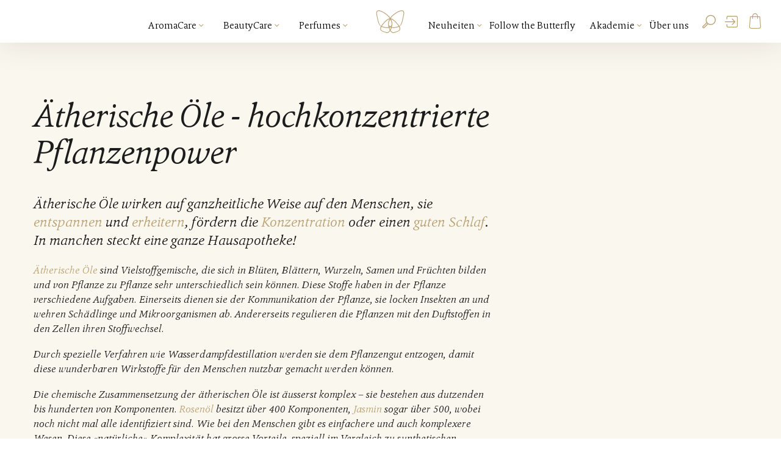

--- FILE ---
content_type: text/html; charset=utf-8
request_url: https://www.farfalla.eu/de/follow-the-butterfly/aromatherapie/was-sind-atherische-ole/
body_size: 7920
content:
<!DOCTYPE html><html lang="de"><head><script>function init(gtmId) {window.dataLayer = window.dataLayer || [];const tokens = document.domain.split(".");window.dataLayer.push({language: document.documentElement.getAttribute("lang"),market: tokens[tokens.length - 1],customerSegment:"" === "True" ? "B2B" : "B2C",customerId: "",customerEmail: "",});(function (w, d, s, l, i) {w[l] = w[l] || [];w[l].push({ "gtm.start": new Date().getTime(), event: "gtm.js" });var f = d.getElementsByTagName(s)[0],j = d.createElement(s),dl = l != "dataLayer" ? "&l=" + l : "";j.async = true;j.src = "https://load.home.farfalla.ch/nkjgcrmi.js?id=" + i + dl;f.parentNode.insertBefore(j, f);})(window, document, "script", "dataLayer", gtmId);return {push: (eventName, callback, data) => {window.dataLayer.push({ ecommerce: null });window.dataLayer.push({event: eventName,ecommerce: data,...(callback ? { eventCallback: () => callback } : null),});},store: {info: {list: null,slug: 'was-sind-atherische-ole',title: 'Was sind ätherische Öle?',pageTitle: 'Was sind ätherische Öle?',menuTitle: 'Was sind ätherische Öle?',},cart: {},products: {},purchase: {},checkout: {step: null,option: null,stepName: null,},},};}const gtmId = 'GTM-N4RLNZJ';const GTM = gtmId ? init(gtmId) : false;</script><title>Farfalla | Was sind ätherische Öle?</title><meta content="width=device-width, initial-scale=1.0, user-scalable=no" name="viewport"/><meta content="index,follow" name="robots"/><meta content="Was sind ätherische Öle?" name="description"/><meta content="text/html; charset=utf-8" http-equiv="Content-Type"/><meta content="IE=edge" http-equiv="X-UA-Compatible"/><meta content="zDKn7rbFBsUqeejY-c8gIudtGN4MfFb4s2mgVJFIh_s" name="google-site-verification"/><meta content="https://www.farfalla.eu/de/follow-the-butterfly/aromatherapie/was-sind-atherische-ole/" property="og:url"/><link href="https://www.farfalla.eu/de/follow-the-butterfly/aromatherapie/was-sind-atherische-ole/" hreflang="x-default" rel="alternate"/><link href="https://www.farfalla.eu/de/follow-the-butterfly/aromatherapie/was-sind-atherische-ole/" rel="canonical"/><link href="/static/img/favicon.313fdcffb66d.ico" rel="icon"/><link href="/static/img/apple_icon.c170d77c98c2.png" rel="apple-touch-icon"/><link href="https://www.farfalla.eu/de/follow-the-butterfly/aromatherapie/was-sind-atherische-ole/" hreflang="de" rel="alternate"/><link href="https://www.farfalla.eu/fr/follow-the-butterfly/aromatherapie/was-sind-atherische-ole/" hreflang="fr" rel="alternate"/><link href="https://www.farfalla.eu/en/follow-the-butterfly/aromatherapie/was-sind-atherische-ole/" hreflang="en" rel="alternate"/><link href="/static/css/main.4.10.22.0.css" rel="stylesheet" type="text/css"/><link href="/static/css/components/header.4.10.22.0.css" rel="stylesheet" type="text/css"/></head><body><noscript><iframe height="0" src="https://load.home.farfalla.ch/ns.html?id=" style="display:none;visibility:hidden" width="0"></iframe></noscript><header aria-label="main" class="header" role="banner"><button class="header-menu-toggle icon-menu"></button><a class="header-nav-logo" href="/"><span class="icon-butterfly"></span></a> <a class="header-nav-logo" href="/"><img src="/static/img/logo.0d5f8194e00c.svg"/></a><nav class="header-nav"><ul class="header-nav-items attr-categories"><li class="header-nav-item attr-has-menu"><a href="/de/p/aromacare-c1">AromaCare <span class="header-nav-arrow icon-arrow-down-10"></span></a><div class="header-nav-menu"><div class="header-nav-menu-inner"><nav class="header-nav-menu-categories"><ul><li class="header-nav-menu-category"><a href="/de/p/aromacare-c1">Alle anzeigen <span class="header-nav-arrow icon-arrow-down-10"></span></a></li></ul><ul><li class="header-nav-menu-category attr-has-menu"><a href="/de/p/aromacare/themen-c42">Themen<span class="header-nav-arrow icon-arrow-down-10"></span></a><ul class="header-nav-menu-subcategories"><li class="header-nav-menu-subcategory"><a href="/de/p/aromacare/themen/aromakids-c161">Aromakids<span class="header-nav-arrow icon-arrow-down-10"></span></a></li><li class="header-nav-menu-subcategory"><a href="/de/p/aromacare/themen/aromamour-c163">Aromamour<span class="header-nav-arrow icon-arrow-down-10"></span></a></li><li class="header-nav-menu-subcategory"><a href="/de/p/aromacare/themen/aroma-help-c188">Aroma Help<span class="header-nav-arrow icon-arrow-down-10"></span></a></li><li class="header-nav-menu-subcategory"><a href="/de/p/aromacare/themen/baby-c43">Baby<span class="header-nav-arrow icon-arrow-down-10"></span></a></li><li class="header-nav-menu-subcategory"><a href="/de/p/aromacare/themen/bauch-balance-c172">Bauch Balance<span class="header-nav-arrow icon-arrow-down-10"></span></a></li><li class="header-nav-menu-subcategory"><a href="/de/p/aromacare/themen/schutz-c53">Beschützt sein<span class="header-nav-arrow icon-arrow-down-10"></span></a></li><li class="header-nav-menu-subcategory"><a href="/de/p/aromacare/themen/bleib-gesund-c45">Bleib gesund<span class="header-nav-arrow icon-arrow-down-10"></span></a></li><li class="header-nav-menu-subcategory"><a href="/de/p/aromacare/themen/frauenleben-c155">Frauenleben<span class="header-nav-arrow icon-arrow-down-10"></span></a></li><li class="header-nav-menu-subcategory"><a href="/de/p/aromacare/themen/geborgenheit-c47">Geborgenheit<span class="header-nav-arrow icon-arrow-down-10"></span></a></li><li class="header-nav-menu-subcategory"><a href="/de/p/aromacare/themen/lebensfreude-c49">Lebensfreude<span class="header-nav-arrow icon-arrow-down-10"></span></a></li><li class="header-nav-menu-subcategory"><a href="/de/p/aromacare/themen/mentalstark-c180">Mentalstark<span class="header-nav-arrow icon-arrow-down-10"></span></a></li><li class="header-nav-menu-subcategory"><a href="/de/p/aromacare/themen/mindfulness-c179">Mindfulness<span class="header-nav-arrow icon-arrow-down-10"></span></a></li><li class="header-nav-menu-subcategory"><a href="/de/p/aromacare/themen/muskeln-gelenke-c176">Muskeln &amp; Gelenke<span class="header-nav-arrow icon-arrow-down-10"></span></a></li><li class="header-nav-menu-subcategory"><a href="/de/p/aromacare/themen/sanft-entspannt-c44">Sanft entspannt<span class="header-nav-arrow icon-arrow-down-10"></span></a></li><li class="header-nav-menu-subcategory"><a href="/de/p/aromacare/themen/schlaf-gut-c51">Schlaf schön<span class="header-nav-arrow icon-arrow-down-10"></span></a></li><li class="header-nav-menu-subcategory"><a href="/de/p/aromacare/themen/sei-erfrischt-c46">Sei erfrischt<span class="header-nav-arrow icon-arrow-down-10"></span></a></li><li class="header-nav-menu-subcategory"><a href="/de/p/aromacare/themen/summ-summ-stopp-c183">Summ Summ Stopp<span class="header-nav-arrow icon-arrow-down-10"></span></a></li><li class="header-nav-menu-subcategory"><a href="/de/p/aromacare/themen/aromapflege-c169">Aromapflege<span class="header-nav-arrow icon-arrow-down-10"></span></a></li></ul></li></ul><ul><li class="header-nav-menu-category attr-has-menu"><a href="/de/p/aromacare/kategorien-c55">Kategorien<span class="header-nav-arrow icon-arrow-down-10"></span></a><ul class="header-nav-menu-subcategories"><li class="header-nav-menu-subcategory"><a href="/de/p/aromacare/kategorien/atherische-ole-c56">Ätherische Öle<span class="header-nav-arrow icon-arrow-down-10"></span></a></li><li class="header-nav-menu-subcategory"><a href="/de/p/aromacare/kategorien/aromamischungen-c57">Aromamischungen<span class="header-nav-arrow icon-arrow-down-10"></span></a></li><li class="header-nav-menu-subcategory"><a href="/de/p/aromacare/kategorien/body-sprays-c64">Body Sprays<span class="header-nav-arrow icon-arrow-down-10"></span></a></li><li class="header-nav-menu-subcategory"><a href="/de/p/aromacare/kategorien/bio-aromasprays-c132">Bio-Raumsprays<span class="header-nav-arrow icon-arrow-down-10"></span></a></li><li class="header-nav-menu-subcategory"><a href="/de/p/aromacare/kategorien/bio-pflegeole-c58">Bio-Pflegeöle<span class="header-nav-arrow icon-arrow-down-10"></span></a></li><li class="header-nav-menu-subcategory"><a href="/de/p/aromacare/kategorien/bio-pflanzenwasser-c59">Bio-Pflanzenwasser<span class="header-nav-arrow icon-arrow-down-10"></span></a></li><li class="header-nav-menu-subcategory"><a href="/de/p/aromacare/kategorien/balsame-c60">Balsame<span class="header-nav-arrow icon-arrow-down-10"></span></a></li><li class="header-nav-menu-subcategory"><a href="/de/p/aromacare/kategorien/badezusatze-c61">Badezusätze<span class="header-nav-arrow icon-arrow-down-10"></span></a></li><li class="header-nav-menu-subcategory"><a href="/de/p/aromacare/kategorien/body-oils-c134">Körperöle<span class="header-nav-arrow icon-arrow-down-10"></span></a></li><li class="header-nav-menu-subcategory"><a href="/de/p/aromacare/kategorien/nahrungserganzungsmittel-c164">Nahrungsergänzungsmittel<span class="header-nav-arrow icon-arrow-down-10"></span></a></li><li class="header-nav-menu-subcategory"><a href="/de/p/aromacare/kategorien/riechstift-c62">Riechstifte<span class="header-nav-arrow icon-arrow-down-10"></span></a></li><li class="header-nav-menu-subcategory"><a href="/de/p/aromacare/kategorien/roll-c63">Roll-ons<span class="header-nav-arrow icon-arrow-down-10"></span></a></li></ul></li></ul><ul><li class="header-nav-menu-category attr-has-menu"><a href="/de/p/aromacare/atherische-ole-c86">Ätherische Öle<span class="header-nav-arrow icon-arrow-down-10"></span></a><ul class="header-nav-menu-subcategories"><li class="header-nav-menu-subcategory"><a href="/de/p/aromacare/atherische-ole/blumig-c87">blumig<span class="header-nav-arrow icon-arrow-down-10"></span></a></li><li class="header-nav-menu-subcategory"><a href="/de/p/aromacare/atherische-ole/erdig-c88">erdig<span class="header-nav-arrow icon-arrow-down-10"></span></a></li><li class="header-nav-menu-subcategory"><a href="/de/p/aromacare/atherische-ole/frisch-c89">frisch<span class="header-nav-arrow icon-arrow-down-10"></span></a></li><li class="header-nav-menu-subcategory"><a href="/de/p/aromacare/atherische-ole/fruchtig-c90">fruchtig<span class="header-nav-arrow icon-arrow-down-10"></span></a></li><li class="header-nav-menu-subcategory"><a href="/de/p/aromacare/atherische-ole/holzig-c91">holzig<span class="header-nav-arrow icon-arrow-down-10"></span></a></li><li class="header-nav-menu-subcategory"><a href="/de/p/aromacare/atherische-ole/krautig-c93">krautig<span class="header-nav-arrow icon-arrow-down-10"></span></a></li><li class="header-nav-menu-subcategory"><a href="/de/p/aromacare/atherische-ole/susslich-c94">süsslich<span class="header-nav-arrow icon-arrow-down-10"></span></a></li><li class="header-nav-menu-subcategory"><a href="/de/p/aromacare/atherische-ole/warm-c95">warm<span class="header-nav-arrow icon-arrow-down-10"></span></a></li><li class="header-nav-menu-subcategory"><a href="/de/p/aromacare/atherische-ole/waldbaden-c151">waldig<span class="header-nav-arrow icon-arrow-down-10"></span></a></li></ul></li></ul><ul><li class="header-nav-menu-category attr-has-menu"><a href="/de/p/aromacare/vernebler-mehr-c137">Vernebler &amp; mehr<span class="header-nav-arrow icon-arrow-down-10"></span></a><ul class="header-nav-menu-subcategories"><li class="header-nav-menu-subcategory"><a href="/de/p/aromacare/vernebler-mehr/vernebler-duftlampen-c102">Vernebler &amp; Duftlampen<span class="header-nav-arrow icon-arrow-down-10"></span></a></li><li class="header-nav-menu-subcategory"><a href="/de/p/aromacare/vernebler-mehr/duftsteine-c101">Duftsteine<span class="header-nav-arrow icon-arrow-down-10"></span></a></li><li class="header-nav-menu-subcategory"><a href="/de/p/aromacare/vernebler-mehr/rauchern-c107">Räuchern<span class="header-nav-arrow icon-arrow-down-10"></span></a></li><li class="header-nav-menu-subcategory"><a href="/de/p/aromacare/vernebler-mehr/sets-c105">Sets<span class="header-nav-arrow icon-arrow-down-10"></span></a></li><li class="header-nav-menu-subcategory"><a href="/de/p/aromacare/vernebler-mehr/literatur-c103">Literatur<span class="header-nav-arrow icon-arrow-down-10"></span></a></li><li class="header-nav-menu-subcategory"><a href="/de/p/aromacare/vernebler-mehr/do-it-yourself-c106">Do it yourself<span class="header-nav-arrow icon-arrow-down-10"></span></a></li><li class="header-nav-menu-subcategory"><a href="/de/p/aromacare/vernebler-mehr/bahnhof-apotheke-kempten-c108">Bahnhof-Apotheke Kempten<span class="header-nav-arrow icon-arrow-down-10"></span></a></li><li class="header-nav-menu-subcategory"><a href="/de/p/aromacare/vernebler-mehr/schmuck-c149">Schmuck &amp; Edelsteine<span class="header-nav-arrow icon-arrow-down-10"></span></a></li></ul></li></ul><ul><li class="header-nav-menu-category"><a href="/de/p/aromacare/neuheiten-c109">Neuheiten<span class="header-nav-arrow icon-arrow-down-10"></span></a><ul class="header-nav-menu-subcategories"></ul></li></ul><ul><li class="header-nav-menu-category"><a href="/de/p/aromacare/weihnachten-c145">Weihnachten<span class="header-nav-arrow icon-arrow-down-10"></span></a><ul class="header-nav-menu-subcategories"></ul></li></ul></nav></div></div></li><li class="header-nav-item attr-has-menu"><a href="/de/p/beautycare-c2">BeautyCare <span class="header-nav-arrow icon-arrow-down-10"></span></a><div class="header-nav-menu"><div class="header-nav-menu-inner"><nav class="header-nav-menu-categories"><ul><li class="header-nav-menu-category"><a href="/de/p/beautycare-c2">Alle anzeigen <span class="header-nav-arrow icon-arrow-down-10"></span></a></li></ul><ul><li class="header-nav-menu-category attr-has-menu"><a href="/de/p/beautycare/gesicht-c4">Gesicht<span class="header-nav-arrow icon-arrow-down-10"></span></a><ul class="header-nav-menu-subcategories"><li class="header-nav-menu-subcategory"><a href="/de/p/beautycare/gesicht/reinigung-c10">Grapefruit | Reinigung<span class="header-nav-arrow icon-arrow-down-10"></span></a></li><li class="header-nav-menu-subcategory"><a href="/de/p/beautycare/gesicht/fur-jede-haut-c12">Cistrose | Für jede Haut<span class="header-nav-arrow icon-arrow-down-10"></span></a></li><li class="header-nav-menu-subcategory"><a href="/de/p/beautycare/gesicht/skinclear-c174">Skinclear | Derma Pro Biome<span class="header-nav-arrow icon-arrow-down-10"></span></a></li><li class="header-nav-menu-subcategory"><a href="/de/p/beautycare/gesicht/ultrasens-c175">Ultrasens | Derma Pro Biome<span class="header-nav-arrow icon-arrow-down-10"></span></a></li><li class="header-nav-menu-subcategory"><a href="/de/p/beautycare/gesicht/unreine-haut-c11">Manuka | Unreine Haut<span class="header-nav-arrow icon-arrow-down-10"></span></a></li><li class="header-nav-menu-subcategory"><a href="/de/p/beautycare/gesicht/orangenblute-c-healthy-aging-c167">Orangenblüte C+ | Healthy Aging<span class="header-nav-arrow icon-arrow-down-10"></span></a></li><li class="header-nav-menu-subcategory"><a href="/de/p/beautycare/gesicht/alpine-rose-a-aging-stress-relief-c168">Alpine Rose A+ | Aging Stress Relief<span class="header-nav-arrow icon-arrow-down-10"></span></a></li><li class="header-nav-menu-subcategory"><a href="/de/p/beautycare/gesicht/iris-nad-skin-longevity-c189">Iris NAD+ | Skin Longevity<span class="header-nav-arrow icon-arrow-down-10"></span></a></li><li class="header-nav-menu-subcategory"><a href="/de/p/beautycare/gesicht/vanilla-glow-happy-booster-c173">Vanilla Glow | Happy Booster<span class="header-nav-arrow icon-arrow-down-10"></span></a></li><li class="header-nav-menu-subcategory"><a href="/de/p/beautycare/gesicht/intense-sleep-night-recovery-effect-c165">Intense Sleep | Night Recovery Effect<span class="header-nav-arrow icon-arrow-down-10"></span></a></li><li class="header-nav-menu-subcategory"><a href="/de/p/beautycare/gesicht/men-c150">Men<span class="header-nav-arrow icon-arrow-down-10"></span></a></li><li class="header-nav-menu-subcategory"><a href="/de/p/beautycare/gesicht/swiss-pine-c181">Swiss Pine<span class="header-nav-arrow icon-arrow-down-10"></span></a></li></ul></li></ul><ul><li class="header-nav-menu-category attr-has-menu"><a href="/de/p/beautycare/korper-c5">Körper<span class="header-nav-arrow icon-arrow-down-10"></span></a><ul class="header-nav-menu-subcategories"><li class="header-nav-menu-subcategory"><a href="/de/p/beautycare/korper/relax-c13">Berglavendel | Relax<span class="header-nav-arrow icon-arrow-down-10"></span></a></li><li class="header-nav-menu-subcategory"><a href="/de/p/beautycare/korper/mandarine-carpe-diem-c114">Mandarine | Carpe Diem<span class="header-nav-arrow icon-arrow-down-10"></span></a></li><li class="header-nav-menu-subcategory"><a href="/de/p/beautycare/korper/hippie-rose-happiness-c162">Hippie Rose | Happiness<span class="header-nav-arrow icon-arrow-down-10"></span></a></li><li class="header-nav-menu-subcategory"><a href="/de/p/beautycare/korper/waldbaden-special-edition-c156">Waldzauber | Special Edition<span class="header-nav-arrow icon-arrow-down-10"></span></a></li><li class="header-nav-menu-subcategory"><a href="/de/p/beautycare/korper/schmetterlingsgarten-special-edition-c158">Schmetterlingsgarten | Special Edition<span class="header-nav-arrow icon-arrow-down-10"></span></a></li><li class="header-nav-menu-subcategory"><a href="/de/p/beautycare/korper/madagaskar-special-edition-c166">Madagaskar | Special Edition<span class="header-nav-arrow icon-arrow-down-10"></span></a></li><li class="header-nav-menu-subcategory"><a href="/de/p/beautycare/korper/sommergluck-special-edition-c190">Sommerglück | Special Edition<span class="header-nav-arrow icon-arrow-down-10"></span></a></li><li class="header-nav-menu-subcategory"><a href="/de/p/beautycare/korper/natural-sun-care-c182">Natural Sun Care<span class="header-nav-arrow icon-arrow-down-10"></span></a></li></ul></li></ul><ul><li class="header-nav-menu-category attr-has-menu"><a href="/de/p/beautycare/haare-c6">Haare<span class="header-nav-arrow icon-arrow-down-10"></span></a><ul class="header-nav-menu-subcategories"><li class="header-nav-menu-subcategory"><a href="/de/p/beautycare/haare/shampoo-c17">Shampoo<span class="header-nav-arrow icon-arrow-down-10"></span></a></li><li class="header-nav-menu-subcategory"><a href="/de/p/beautycare/haare/zusatzpflege-styling-c18">Zusatzpflege &amp; Styling<span class="header-nav-arrow icon-arrow-down-10"></span></a></li><li class="header-nav-menu-subcategory"><a href="/de/p/beautycare/haare/sensitive-c187">Sensitive<span class="header-nav-arrow icon-arrow-down-10"></span></a></li><li class="header-nav-menu-subcategory"><a href="/de/p/beautycare/haare/nutri-repair-c185">Nutri Repair<span class="header-nav-arrow icon-arrow-down-10"></span></a></li><li class="header-nav-menu-subcategory"><a href="/de/p/beautycare/haare/vitality-volume-c184">Vitality &amp; Volume<span class="header-nav-arrow icon-arrow-down-10"></span></a></li><li class="header-nav-menu-subcategory"><a href="/de/p/beautycare/haare/antischuppen-c186">Antischuppen<span class="header-nav-arrow icon-arrow-down-10"></span></a></li></ul></li></ul><ul><li class="header-nav-menu-category attr-has-menu"><a href="/de/p/beautycare/extra-pflege-c8">Extrapflege<span class="header-nav-arrow icon-arrow-down-10"></span></a><ul class="header-nav-menu-subcategories"><li class="header-nav-menu-subcategory"><a href="/de/p/beautycare/extra-pflege/after-sun-c22">After Sun<span class="header-nav-arrow icon-arrow-down-10"></span></a></li><li class="header-nav-menu-subcategory"><a href="/de/p/beautycare/extra-pflege/beruhigend-c23">Beruhigend<span class="header-nav-arrow icon-arrow-down-10"></span></a></li><li class="header-nav-menu-subcategory"><a href="/de/p/beautycare/extra-pflege/detox-c24">Detox<span class="header-nav-arrow icon-arrow-down-10"></span></a></li><li class="header-nav-menu-subcategory"><a href="/de/p/beautycare/extra-pflege/feuchtigkeit-c25">Feuchtigkeit<span class="header-nav-arrow icon-arrow-down-10"></span></a></li><li class="header-nav-menu-subcategory"><a href="/de/p/beautycare/extra-pflege/klarend-c26">Klärend<span class="header-nav-arrow icon-arrow-down-10"></span></a></li><li class="header-nav-menu-subcategory"><a href="/de/p/beautycare/extra-pflege/kalteschutz-c27">Kälteschutz<span class="header-nav-arrow icon-arrow-down-10"></span></a></li><li class="header-nav-menu-subcategory"><a href="/de/p/beautycare/extra-pflege/regenerierend-c28">Regenerierend<span class="header-nav-arrow icon-arrow-down-10"></span></a></li><li class="header-nav-menu-subcategory"><a href="/de/p/beautycare/extra-pflege/verwohnzeit-c29">Verwöhnzeit<span class="header-nav-arrow icon-arrow-down-10"></span></a></li></ul></li></ul><ul><li class="header-nav-menu-category attr-has-menu"><a href="/de/p/beautycare/kategorie-c9">Kategorie<span class="header-nav-arrow icon-arrow-down-10"></span></a><ul class="header-nav-menu-subcategories"><li class="header-nav-menu-subcategory"><a href="/de/p/beautycare/kategorie/tag-nachtcreme-c120">Tag- &amp; Nachtcremen<span class="header-nav-arrow icon-arrow-down-10"></span></a></li><li class="header-nav-menu-subcategory"><a href="/de/p/beautycare/kategorie/aloe-vera-c124">Aloe Vera<span class="header-nav-arrow icon-arrow-down-10"></span></a></li><li class="header-nav-menu-subcategory"><a href="/de/p/beautycare/kategorie/gesichtsol-c31">Gesichtsöle<span class="header-nav-arrow icon-arrow-down-10"></span></a></li><li class="header-nav-menu-subcategory"><a href="/de/p/beautycare/kategorie/bio-pflegeole-c129">Bio-Pflegeöle<span class="header-nav-arrow icon-arrow-down-10"></span></a></li><li class="header-nav-menu-subcategory"><a href="/de/p/beautycare/kategorie/bio-pflanzenwasser-c148">Bio-Pflanzenwasser<span class="header-nav-arrow icon-arrow-down-10"></span></a></li><li class="header-nav-menu-subcategory"><a href="/de/p/beautycare/kategorie/maske-c34">Masken<span class="header-nav-arrow icon-arrow-down-10"></span></a></li><li class="header-nav-menu-subcategory"><a href="/de/p/beautycare/kategorie/serum-c122">Seren<span class="header-nav-arrow icon-arrow-down-10"></span></a></li><li class="header-nav-menu-subcategory"><a href="/de/p/beautycare/kategorie/augenfluid-c123">Augenfluid<span class="header-nav-arrow icon-arrow-down-10"></span></a></li><li class="header-nav-menu-subcategory"><a href="/de/p/beautycare/kategorie/set-c126">Sets<span class="header-nav-arrow icon-arrow-down-10"></span></a></li><li class="header-nav-menu-subcategory"><a href="/de/p/beautycare/kategorie/deo-c131">Deos<span class="header-nav-arrow icon-arrow-down-10"></span></a></li><li class="header-nav-menu-subcategory"><a href="/de/p/beautycare/kategorie/baby-c154">Baby<span class="header-nav-arrow icon-arrow-down-10"></span></a></li><li class="header-nav-menu-subcategory"><a href="/de/p/beautycare/kategorie/edelsteinole-c133">Edelsteinöle<span class="header-nav-arrow icon-arrow-down-10"></span></a></li><li class="header-nav-menu-subcategory"><a href="/de/p/beautycare/kategorie/schmuck-c153">Schmuck &amp; Edelsteine<span class="header-nav-arrow icon-arrow-down-10"></span></a></li></ul></li></ul><ul><li class="header-nav-menu-category attr-has-menu"><a href="/de/p/beautycare/hautbild-c7">Hautbild<span class="header-nav-arrow icon-arrow-down-10"></span></a><ul class="header-nav-menu-subcategories"><li class="header-nav-menu-subcategory"><a href="/de/p/beautycare/hautbild/fur-jede-haut-c16">Für jede Haut<span class="header-nav-arrow icon-arrow-down-10"></span></a></li><li class="header-nav-menu-subcategory"><a href="/de/p/beautycare/hautbild/unreine-haut-c19">Unreine Haut<span class="header-nav-arrow icon-arrow-down-10"></span></a></li><li class="header-nav-menu-subcategory"><a href="/de/p/beautycare/hautbild/sensible-haut-c20">Sensible Haut<span class="header-nav-arrow icon-arrow-down-10"></span></a></li><li class="header-nav-menu-subcategory"><a href="/de/p/beautycare/hautbild/anti-ageing-c136">Anti-Ageing<span class="header-nav-arrow icon-arrow-down-10"></span></a></li><li class="header-nav-menu-subcategory"><a href="/de/p/beautycare/hautbild/manner-c115">Männer<span class="header-nav-arrow icon-arrow-down-10"></span></a></li></ul></li></ul></nav></div></div></li><li class="header-nav-item attr-has-menu"><a href="/de/p/parfums-c3">Perfumes <span class="header-nav-arrow icon-arrow-down-10"></span></a><div class="header-nav-menu"><div class="header-nav-menu-inner"><nav class="header-nav-menu-categories"><ul><li class="header-nav-menu-category"><a href="/de/p/parfums-c3">Alle anzeigen <span class="header-nav-arrow icon-arrow-down-10"></span></a></li></ul><ul><li class="header-nav-menu-category attr-has-menu"><a href="/de/p/parfums/linie-c66">Linie<span class="header-nav-arrow icon-arrow-down-10"></span></a><ul class="header-nav-menu-subcategories"><li class="header-nav-menu-subcategory"><a href="/de/p/parfums/linie/natural-eau-de-cologne-c68">Natural Eau de Cologne<span class="header-nav-arrow icon-arrow-down-10"></span></a></li><li class="header-nav-menu-subcategory"><a href="/de/p/parfums/linie/natural-eau-de-parfum-c69">Natural Eau de Parfum<span class="header-nav-arrow icon-arrow-down-10"></span></a></li><li class="header-nav-menu-subcategory"><a href="/de/p/parfums/linie/richard-luscher-britos-c70">Richard Lüscher Britos<span class="header-nav-arrow icon-arrow-down-10"></span></a></li></ul></li></ul><ul><li class="header-nav-menu-category attr-has-menu"><a href="/de/p/parfums/kategorien-c65">Kategorien<span class="header-nav-arrow icon-arrow-down-10"></span></a><ul class="header-nav-menu-subcategories"><li class="header-nav-menu-subcategory"><a href="/de/p/parfums/kategorien/raumduft-c80">Raumduft<span class="header-nav-arrow icon-arrow-down-10"></span></a></li><li class="header-nav-menu-subcategory"><a href="/de/p/parfums/kategorien/parfum-c81">Parfüm<span class="header-nav-arrow icon-arrow-down-10"></span></a></li></ul></li></ul><ul><li class="header-nav-menu-category attr-has-menu"><a href="/de/p/parfums/duftnote-c67">Duftnote<span class="header-nav-arrow icon-arrow-down-10"></span></a><ul class="header-nav-menu-subcategories"><li class="header-nav-menu-subcategory"><a href="/de/p/parfums/duftnote/citrus-c73">Citrus<span class="header-nav-arrow icon-arrow-down-10"></span></a></li><li class="header-nav-menu-subcategory"><a href="/de/p/parfums/duftnote/green-c74">Green<span class="header-nav-arrow icon-arrow-down-10"></span></a></li><li class="header-nav-menu-subcategory"><a href="/de/p/parfums/duftnote/oriental-c75">Oriental<span class="header-nav-arrow icon-arrow-down-10"></span></a></li><li class="header-nav-menu-subcategory"><a href="/de/p/parfums/duftnote/dry-woods-c76">Dry Woods<span class="header-nav-arrow icon-arrow-down-10"></span></a></li><li class="header-nav-menu-subcategory"><a href="/de/p/parfums/duftnote/mossy-woods-c135">Mossy Woods<span class="header-nav-arrow icon-arrow-down-10"></span></a></li><li class="header-nav-menu-subcategory"><a href="/de/p/parfums/duftnote/floral-c77">Floral<span class="header-nav-arrow icon-arrow-down-10"></span></a></li><li class="header-nav-menu-subcategory"><a href="/de/p/parfums/duftnote/soft-floral-c78">Soft Floral<span class="header-nav-arrow icon-arrow-down-10"></span></a></li><li class="header-nav-menu-subcategory"><a href="/de/p/parfums/duftnote/floral-oriental-c79">Floral Oriental<span class="header-nav-arrow icon-arrow-down-10"></span></a></li><li class="header-nav-menu-subcategory"><a href="/de/p/parfums/duftnote/water-c160">Water<span class="header-nav-arrow icon-arrow-down-10"></span></a></li></ul></li></ul></nav></div></div></li></ul><ul class="header-nav-items attr-pages"><li class="header-nav-item attr-has-menu"><a href="/de/neuheiten/">Neuheiten <span class="header-nav-arrow icon-arrow-down-10"></span></a><div class="header-nav-menu"><div class="header-nav-menu-inner"><nav class="header-nav-menu-categories"><ul><li class="header-nav-menu-category"><a href="/de/neuheiten/">Alle anzeigen <span class="header-nav-arrow icon-arrow-down-10"></span></a></li></ul><ul><li class="header-nav-menu-category"><a href="/de/neuheiten/natural-hair-care/">Natürliche Haarpflege<span class="header-nav-arrow icon-arrow-down-10"></span></a><ul class="header-nav-menu-subcategories"></ul></li></ul><ul><li class="header-nav-menu-category attr-has-menu"><a href="/de/neuheiten/natuerliche-sonnencreme/">Natürliche Sonnencreme<span class="header-nav-arrow icon-arrow-down-10"></span></a><ul class="header-nav-menu-subcategories"><li class="header-nav-menu-subcategory"><a href="/de/neuheiten/natuerliche-sonnencreme/mineralischer-sonnenschutz/">Mineralischer Sonnenschutz<span class="header-nav-arrow icon-arrow-down-10"></span></a></li></ul></li></ul><ul><li class="header-nav-menu-category attr-has-menu"><a href="/de/neuheiten/mentalstark/">Mentalstark<span class="header-nav-arrow icon-arrow-down-10"></span></a><ul class="header-nav-menu-subcategories"><li class="header-nav-menu-subcategory"><a href="/de/neuheiten/mentalstark/wie-aromatherapie-auf-die-mentale-gesundheit-wirkt/">Wie Düfte wirken<span class="header-nav-arrow icon-arrow-down-10"></span></a></li><li class="header-nav-menu-subcategory"><a href="/de/neuheiten/mentalstark/aromatherapie-bei-stress-und-burnout/">Aromatherapie bei Stress<span class="header-nav-arrow icon-arrow-down-10"></span></a></li><li class="header-nav-menu-subcategory"><a href="/de/neuheiten/mentalstark/lernen-konzentration-schule-aromatherapie/">Düfte für die Schule<span class="header-nav-arrow icon-arrow-down-10"></span></a></li></ul></li></ul><ul><li class="header-nav-menu-category"><a href="/de/neuheiten/aromahelp/">Aroma Help<span class="header-nav-arrow icon-arrow-down-10"></span></a><ul class="header-nav-menu-subcategories"></ul></li></ul><ul><li class="header-nav-menu-category"><a href="/de/neuheiten/skin-longevity/">Iris NAD+<span class="header-nav-arrow icon-arrow-down-10"></span></a><ul class="header-nav-menu-subcategories"></ul></li></ul><ul><li class="header-nav-menu-category attr-has-menu"><a href="/de/neuheiten/frauenleben/">Frauenleben<span class="header-nav-arrow icon-arrow-down-10"></span></a><ul class="header-nav-menu-subcategories"><li class="header-nav-menu-subcategory"><a href="/de/neuheiten/frauenleben/wechseljahre/">Wechseljahre<span class="header-nav-arrow icon-arrow-down-10"></span></a></li><li class="header-nav-menu-subcategory"><a href="/de/neuheiten/frauenleben/zyklus/">Zyklus<span class="header-nav-arrow icon-arrow-down-10"></span></a></li><li class="header-nav-menu-subcategory"><a href="/de/neuheiten/frauenleben/schwangerschaft/">Schwangerschaft<span class="header-nav-arrow icon-arrow-down-10"></span></a></li><li class="header-nav-menu-subcategory"><a href="/de/neuheiten/frauenleben/viva-la-vulvina/">Viva la Vulvina<span class="header-nav-arrow icon-arrow-down-10"></span></a></li></ul></li></ul><ul><li class="header-nav-menu-category attr-has-menu"><a href="/de/neuheiten/alpine-rose/">Alpine Rose A+<span class="header-nav-arrow icon-arrow-down-10"></span></a><ul class="header-nav-menu-subcategories"><li class="header-nav-menu-subcategory"><a href="/de/neuheiten/alpine-rose/wirkung-stress-haut/">Stress &amp; Haut<span class="header-nav-arrow icon-arrow-down-10"></span></a></li><li class="header-nav-menu-subcategory"><a href="/de/neuheiten/alpine-rose/rituale-gegen-stress/">Entspannende Rituale<span class="header-nav-arrow icon-arrow-down-10"></span></a></li><li class="header-nav-menu-subcategory"><a href="/de/neuheiten/alpine-rose/oxidativer-stress-bakuchiol/">Oxidativer Stress<span class="header-nav-arrow icon-arrow-down-10"></span></a></li></ul></li></ul><ul><li class="header-nav-menu-category attr-has-menu"><a href="/de/neuheiten/schlaf-copy-4/">Schlaf<span class="header-nav-arrow icon-arrow-down-10"></span></a><ul class="header-nav-menu-subcategories"><li class="header-nav-menu-subcategory"><a href="/de/neuheiten/schlaf-copy-4/schlafwissen/">Schlafwissen<span class="header-nav-arrow icon-arrow-down-10"></span></a></li><li class="header-nav-menu-subcategory"><a href="/de/neuheiten/schlaf-copy-4/schlafprobleme-stress/">Stress &amp; Schlaf<span class="header-nav-arrow icon-arrow-down-10"></span></a></li><li class="header-nav-menu-subcategory"><a href="/de/neuheiten/schlaf-copy-4/schlafprobleme-hormone/">Hormone &amp; Schlaf<span class="header-nav-arrow icon-arrow-down-10"></span></a></li><li class="header-nav-menu-subcategory"><a href="/de/neuheiten/schlaf-copy-4/schlafprobleme-kinder/">Kinder &amp; Schlaf<span class="header-nav-arrow icon-arrow-down-10"></span></a></li></ul></li></ul><ul><li class="header-nav-menu-category"><a href="/de/neuheiten/diy/">DIY<span class="header-nav-arrow icon-arrow-down-10"></span></a><ul class="header-nav-menu-subcategories"></ul></li></ul></nav></div></div></li><li class="header-nav-item attr-selected"><a href="/de/follow-the-butterfly/">Follow the Butterfly <span class="header-nav-arrow icon-arrow-down-10"></span></a><div class="header-nav-menu"><div class="header-nav-menu-inner"><nav class="header-nav-menu-categories"><ul><li class="header-nav-menu-category"><a href="/de/follow-the-butterfly/">Alle anzeigen <span class="header-nav-arrow icon-arrow-down-10"></span></a></li></ul></nav></div></div></li><li class="header-nav-item attr-has-menu"><a href="/de/rezepte-akademie/">Akademie <span class="header-nav-arrow icon-arrow-down-10"></span></a><div class="header-nav-menu"><div class="header-nav-menu-inner"><nav class="header-nav-menu-categories"><ul><li class="header-nav-menu-category"><a href="/de/rezepte-akademie/">Alle anzeigen <span class="header-nav-arrow icon-arrow-down-10"></span></a></li></ul><ul><li class="header-nav-menu-category"><a href="/de/rezepte-akademie/rezepte/">Rezepte<span class="header-nav-arrow icon-arrow-down-10"></span></a><ul class="header-nav-menu-subcategories"></ul></li></ul><ul><li class="header-nav-menu-category"><a href="https://hub.farfalla.ch/workshops-farfalla-filialen">Workshops<span class="header-nav-arrow icon-arrow-down-10"></span></a><ul class="header-nav-menu-subcategories"></ul></li></ul><ul><li class="header-nav-menu-category"><a href="/de/rezepte-akademie/kurse-seminare/">Akademie<span class="header-nav-arrow icon-arrow-down-10"></span></a><ul class="header-nav-menu-subcategories"></ul></li></ul></nav></div></div></li><li class="header-nav-item"><a href="/de/uber-uns/">Über uns <span class="header-nav-arrow icon-arrow-down-10"></span></a><div class="header-nav-menu"><div class="header-nav-menu-inner"><nav class="header-nav-menu-categories"><ul><li class="header-nav-menu-category"><a href="/de/uber-uns/">Alle anzeigen <span class="header-nav-arrow icon-arrow-down-10"></span></a></li></ul></nav></div></div></li></ul><ul class="header-footer-nav-items hide-on-desktop"><li class="header-footer-nav-item"><a href="/de/user/login">Anmelden</a></li><li class="header-footer-nav-item"><a href="/de/meta/news-medien/">News &amp; Medien</a></li><li class="header-footer-nav-item"><a href="/de/meta/farfalla-magazin/">farfalla-Magazin</a></li><li class="header-footer-nav-item"><a href="/de/meta/kataloge-broschuren/">Kataloge &amp; Broschüren</a></li><li class="header-footer-nav-item"><a href="/de/meta/impressum/">Impressum</a></li><li class="header-footer-nav-item"><a href="/de/meta/geschaftsbedingungen/">Geschäftsbedingungen</a></li><li class="header-footer-nav-item"><a href="/de/meta/datenschutzerklarung/">Datenschutzerklärung</a></li><li class="header-footer-nav-item"><a href="/de/meta/arbeiten-bei-farfalla/">Arbeiten bei farfalla</a></li><li class="header-footer-nav-item"><a href="https://hub.farfalla.ch/partner">Geschäftskunden</a></li><li class="header-footer-nav-item"><a href="https://hub.farfalla.ch/aromapflege-probierpaket">Fachbereich Pflege</a></li><li class="header-footer-nav-item"><a href="https://hub.farfalla.ch/customercarecenter">FAQ / Customer Care</a></li></ul><nav class="quick-links hide-on-desktop"><ul class="quick-links-items"><li class="quick-links-item"><a class="icon-truck" href="/de/quick-links/versand/">Versand</a></li><li class="quick-links-item"><a class="icon-wallet" href="/de/quick-links/zahlung/">Zahlung</a></li><li class="quick-links-item"><a class="icon-location-marker" href="/de/quick-links/filialen/">Filialen</a></li><li class="quick-links-item"><a class="icon-phone" href="/de/quick-links/kontakt/">Kontakt</a></li><li class="quick-links-item"><a class="icon-badge" href="/de/quick-links/zertifikate/">Zertifikate</a></li><li class="quick-links-item"><a class="icon-question" href="https://hub.farfalla.ch/customercarecenter">FAQ</a></li></ul></nav></nav><nav class="header-meta-nav"><ul class="header-meta-nav-items"><li class="header-meta-nav-item"><a class="icon-search" href="/de/p/search" title="Suche"><span>Suche</span></a></li><li class="header-meta-nav-item hide-on-mobile"><a class="icon-login" href="/de/user/login" title="Anmelden"><span>Anmelden</span></a></li><li class="header-meta-nav-item"><a class="icon-shopping-cart" data-count="0" href="/de/shop/order_overview" title="Warenkorb"><span>Warenkorb</span></a></li></ul></nav></header><main class="content attr-header-margin" role="main"><div class="text-wrapper"><div class="text"><h1>Ätherische Öle - hochkonzentrierte Pflanzenpower </h1><h2>Ätherische Öle wirken auf ganzheitliche Weise auf den Menschen, sie <a href="https://www.farfalla.ch/de/p/aromacare/themen/sanft-entspannt-c44">entspannen</a> und <a href="https://www.farfalla.ch/de/p/aromacare/themen/lebensfreude-c49">erheitern</a>, fördern die <a href="https://www.farfalla.ch/de/p/aromacare/themen/fokus-c48">Konzentration</a> oder einen <a href="https://www.farfalla.ch/de/p/aromacare/themen/schlaf-gut-c51">guten Schlaf</a>. In manchen steckt eine ganze Hausapotheke!</h2><p><a href="https://www.farfalla.ch/de/p/aromacare/atherische-ole-c86">Ätherische Öle</a> sind Vielstoffgemische, die sich in Blüten, Blättern, Wurzeln, Samen und Früchten bilden und von Pflanze zu Pflanze sehr unterschiedlich sein können. Diese Stoffe haben in der Pflanze verschiedene Aufgaben. Einerseits dienen sie der Kommunikation der Pflanze, sie locken Insekten an und wehren Schädlinge und Mikroorganismen ab. Andererseits regulieren die Pflanzen mit den Duftstoffen in den Zellen ihren Stoffwechsel.</p><p>Durch spezielle Verfahren wie Wasserdampfdestillation werden sie dem Pflanzengut entzogen, damit diese wunderbaren Wirkstoffe für den Menschen nutzbar gemacht werden können. </p><p>Die chemische Zusammensetzung der ätherischen Öle ist äusserst komplex – sie bestehen aus dutzenden bis hunderten von Komponenten. <a href="https://www.farfalla.ch/de/p/rose-persien-10-90-alk-selektion-atherisches-ol-p82779">Rosenöl</a> besitzt über 400 Komponenten, <a href="https://www.farfalla.ch/de/p/jasmin-agypten-5-95-alk-absolue-atherisches-ol-p5845">Jasmin</a> sogar über 500, wobei noch nicht mal alle identifiziert sind. Wie bei den Menschen gibt es einfachere und auch komplexere Wesen. Diese «natürliche» Komplexität hat grosse Vorteile, speziell im Vergleich zu synthetischen Nachbildungen, die nur aus wenigen künstlichen Komponenten bestehen. Die Vielfalt an Inhaltsstoffen sorgt dafür, dass Mikroorganismen gegen diese Stoffe kaum eine Resistenz aufbauen können. Gerade auch deshalb, weil die Zusammensetzung mit jeder Ernte leicht verschieden sein kann. Erwarten Sie also, ähnlich wie beim Wein, von einem natürlichen Duftstoff nicht, dass er immer gleich riecht.</p><p>Das A und O für die Anwendung der ätherischen Öle ist ihre <a href="https://www.farfalla.ch/de/follow-the-butterfly/aromatherapie/was-zeichnet-die-qualitat-atherischer-ole-aus/">naturreine Qualität</a>. farfalla garantiert unverfälschte Naturprodukte, über 80% aus Bio-Anbau oder aus fairer, biologischer Wildsammlung. Gewonnen werden sie durch <a href="https://www.farfalla.ch/de/follow-the-butterfly/aromatherapie/wie-werden-atherische-ole-gewonnen/">Wasserdampf-Destillation, Kaltpressung oder Extraktion</a> aus grossen Mengen Pflanzenmaterial. Angewendet werden sie als Raumbeduftung, Hautanwendung bzw. Kosmetikzusatz oder Inhalation. Hier gilt der Grundsatz: Nie pur auf die Haut.</p><p>Uns von farfalla fasziniert diese in Tröpfchen konzentrierte Pflanzenkraft schon seit über 40 Jahren. Das Wissen über die Wirkung der ätherischen Öle auf Körper und Seele und ihren Nutzen für Gesundheit und Wohlbefinden steckt seitdem in jedem einzelnen farfalla-Produkt.</p></div></div></main><nav class="quick-links"><ul class="quick-links-items"><li class="quick-links-item"><a class="icon-truck" href="/de/quick-links/versand/">Versand</a></li><li class="quick-links-item"><a class="icon-wallet" href="/de/quick-links/zahlung/">Zahlung</a></li><li class="quick-links-item"><a class="icon-location-marker" href="/de/quick-links/filialen/">Filialen</a></li><li class="quick-links-item"><a class="icon-phone" href="/de/quick-links/kontakt/">Kontakt</a></li><li class="quick-links-item"><a class="icon-badge" href="/de/quick-links/zertifikate/">Zertifikate</a></li><li class="quick-links-item"><a class="icon-question" href="https://hub.farfalla.ch/customercarecenter">FAQ</a></li></ul></nav><footer class="footer" role="contentinfo"><div class="footer-columns"><div class="footer-column"><h3>Newsletter</h3><div class="footer-nav-item"><a class="newsletter-signup" href="https://share.hsforms.com/1XY-iEbLoQZ29SiSvAxCX1g3jqzk" target="_blank">Newsletter-Anmeldung</a></div><div class="footer-social-media"><h3>Folgen Sie uns</h3><ul class="social-media"><li><a class="icon-facebook" href="https://www.facebook.com/farfalla.aromacare" target="_blank"></a></li><li><a class="icon-instagram" href="https://www.instagram.com/farfalla.aromacare/reels/" target="_blank"></a></li></ul></div></div><div class="footer-column"><h3>Weitere Inhalte</h3><nav class="footer-nav"><ul class="footer-nav-items"><li class="footer-nav-item"><a href="/de/meta/news-medien/">News &amp; Medien</a></li><li class="footer-nav-item"><a href="/de/meta/farfalla-magazin/">farfalla-Magazin</a></li><li class="footer-nav-item"><a href="/de/meta/kataloge-broschuren/">Kataloge &amp; Broschüren</a></li><li class="footer-nav-item"><a href="/de/meta/impressum/">Impressum</a></li><li class="footer-nav-item"><a href="/de/meta/geschaftsbedingungen/">Geschäftsbedingungen</a></li><li class="footer-nav-item"><a href="/de/meta/datenschutzerklarung/">Datenschutzerklärung</a></li><li class="footer-nav-item"><a href="/de/meta/arbeiten-bei-farfalla/">Arbeiten bei farfalla</a></li><li class="footer-nav-item"><a href="https://hub.farfalla.ch/partner">Geschäftskunden</a></li><li class="footer-nav-item"><a href="https://hub.farfalla.ch/customercarecenter">FAQ / Customer Care</a></li></ul></nav></div><div class="footer-column"><h3>Sprache</h3><div class="form-select icon-arrow-down-16"><select onchange="this.options[this.selectedIndex].value &amp;&amp; (window.location = this.options[this.selectedIndex].value);"><option selected="" value="/de/follow-the-butterfly/aromatherapie/was-sind-atherische-ole/">Deutsch</option><option value="/de/follow-the-butterfly/aromatherapie/was-sind-atherische-ole/">Français</option><option value="/de/follow-the-butterfly/aromatherapie/was-sind-atherische-ole/">English</option></select></div></div></div></footer><script async="" defer="" id="hs-script-loader" src="//js.hs-scripts.com/5960288.js" type="text/javascript"></script><script data-main="/static/js/master.4.10.22.0.js" src="/static/js//lib/require.4.10.22.0.js" type="text/javascript"></script></body></html>